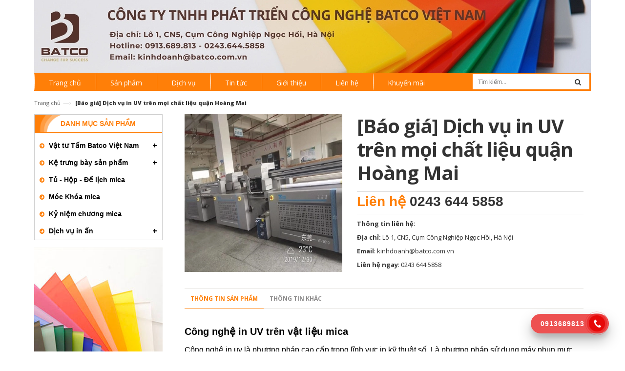

--- FILE ---
content_type: text/html; charset=utf-8
request_url: https://catmica.vn/dich-vu-in-uv-gia-re-tai-ha-noi
body_size: 14176
content:
<!doctype html>
<!--[if lt IE 7]><html class="no-js lt-ie9 lt-ie8 lt-ie7" lang="en"> <![endif]-->
<!--[if IE 7]><html class="no-js lt-ie9 lt-ie8" lang="en"> <![endif]-->
<!--[if IE 8]><html class="no-js lt-ie9" lang="en"> <![endif]-->
<!--[if IE 9 ]><html class="ie9 no-js"> <![endif]-->
<!--[if (gt IE 9)|!(IE)]><!--> <html lang="en"> <!--<![endif]-->
<head>
	<meta name="msvalidate.01" content="3CBB0745D7554BFF7078ACD92FDBFC2E" />
	<meta name="google-site-verification" content="rA_k8TWLi7zEbqJNakF_Z6L2yKb5JKJCtApNiDVIhgI" />
	<!-- Google tag (gtag.js) -->
<script async src="https://www.googletagmanager.com/gtag/js?id=AW-949078534"></script>
<script>
  window.dataLayer = window.dataLayer || [];
  function gtag(){dataLayer.push(arguments);}
  gtag('js', new Date());

  gtag('config', 'AW-949078534');
</script>
<!-- Event snippet for Hotline-catmica conversion page -->
<script>
  gtag('event', 'conversion', {'send_to': 'AW-949078534/B8czCOugloACEIaUx8QD'});
</script>
<!-- Event snippet for Lượt xem trang conversion page -->
<script>
  gtag('event', 'conversion', {
      'send_to': 'AW-949078534/J5r2CNj6x94BEIaUx8QD',
      'value': 0.0,
      'currency': 'VND'
  });
</script>
	<meta name="p:domain_verify" content="01fc500bbdd3a2517c02d112ac255bde"/>
<!-- Google Tag Manager -->
<script>(function(w,d,s,l,i){w[l]=w[l]||[];w[l].push({'gtm.start':
new Date().getTime(),event:'gtm.js'});var f=d.getElementsByTagName(s)[0],
j=d.createElement(s),dl=l!='dataLayer'?'&l='+l:'';j.async=true;j.src=
'https://www.googletagmanager.com/gtm.js?id='+i+dl;f.parentNode.insertBefore(j,f);
})(window,document,'script','dataLayer','GTM-WGTJ53TC');</script>
<!-- End Google Tag Manager -->
	

	<!-- Basic page needs ================================================== -->
	<meta charset="utf-8">

	<!-- Title and description ================================================== -->
	<title>
		[Báo giá] Dịch vụ in UV trên mọi chất liệu quận Hoàng Mai &ndash; Cung cấp và gia công tấm mica
	</title>

	
	<meta name="description" content="Catmica.vn - In UV tr&#234;n tấm mica, in UV tr&#234;n mica gi&#225; rẻ, dịch vụ in UV tr&#234;n mọi chất liệu,...Batco cung cấp dịch vụ in UV tr&#234;n mọi chất liệu gi&#225; ưu đ&#227;i">
	

	<!-- Product meta ================================================== -->
	

  <meta property="og:url" content="https://catmica.vn/dich-vu-in-uv-gia-re-tai-ha-noi">
  <meta property="og:site_name" content="Cung cấp và gia công tấm mica">


	<!-- Helpers ================================================== -->
	<link rel="canonical" href="https://catmica.vn/dich-vu-in-uv-gia-re-tai-ha-noi">
	<meta name="viewport" content="width=device-width,initial-scale=1">
	
	<script>
  (function(i,s,o,g,r,a,m){i['GoogleAnalyticsObject']=r;i[r]=i[r]||function(){
  (i[r].q=i[r].q||[]).push(arguments)},i[r].l=1*new Date();a=s.createElement(o),
  m=s.getElementsByTagName(o)[0];a.async=1;a.src=g;m.parentNode.insertBefore(a,m)
  })(window,document,'script','//www.google-analytics.com/analytics.js','ga');

  ga('create', 'UA-75410171-1', 'auto');
  ga('send', 'pageview');

</script>
	
	<!-- Favicon -->
	<link rel="shortcut icon" href="//bizweb.dktcdn.net/100/049/495/themes/63506/assets/favicon.png?1756180120006" type="image/x-icon" />
	<!-- Scripts -->
	<script src="//bizweb.dktcdn.net/100/049/495/themes/63506/assets/jquery.min.js?1756180120006" type="text/javascript"></script> 
<script src="//bizweb.dktcdn.net/100/049/495/themes/63506/assets/bootstrap.min.js?1756180120006" type="text/javascript"></script> 
<script src="//maps.google.com/maps/api/js?sensor=false" type="text/javascript"></script>
<script src="//bizweb.dktcdn.net/100/049/495/themes/63506/assets/jquery.gmap.min.js?1756180120006" type="text/javascript"></script>  
	<!-- Styles -->
	<link href="//bizweb.dktcdn.net/100/049/495/themes/63506/assets/bootstrap.min.css?1756180120006" rel="stylesheet" type="text/css" media="all" />
<link href="//bizweb.dktcdn.net/100/049/495/themes/63506/assets/blogmate.css?1756180120006" rel="stylesheet" type="text/css" media="all" />
<link href="//bizweb.dktcdn.net/100/049/495/themes/63506/assets/flexslider.css?1756180120006" rel="stylesheet" type="text/css" media="all" />
<link href="//bizweb.dktcdn.net/100/049/495/themes/63506/assets/style.css?1756180120006" rel="stylesheet" type="text/css" media="all" />
<link href="//bizweb.dktcdn.net/100/049/495/themes/63506/assets/owl.carousel.css?1756180120006" rel="stylesheet" type="text/css" media="all" />

	<link href="//bizweb.dktcdn.net/100/049/495/themes/63506/assets/animate.css?1756180120006" rel="stylesheet" type="text/css" media="all" />

<link href="//fonts.googleapis.com/css?family=Open+Sans:300italic,400italic,600italic,700italic,800italic,300,700,800,400,600" rel="stylesheet" type="text/css" media="all" />
<link rel="stylesheet" href="//maxcdn.bootstrapcdn.com/font-awesome/4.3.0/css/font-awesome.min.css">
<link href="//bizweb.dktcdn.net/100/049/495/themes/63506/assets/jgrowl.css?1756180120006" rel="stylesheet" type="text/css" media="all" />
	<!-- Header hook for plugins ================================================== -->
	<script>
	var Bizweb = Bizweb || {};
	Bizweb.store = 'catmica.mysapo.net';
	Bizweb.id = 49495;
	Bizweb.theme = {"id":63506,"name":"DefaultTheme","role":"main"};
	Bizweb.template = 'product';
	if(!Bizweb.fbEventId)  Bizweb.fbEventId = 'xxxxxxxx-xxxx-4xxx-yxxx-xxxxxxxxxxxx'.replace(/[xy]/g, function (c) {
	var r = Math.random() * 16 | 0, v = c == 'x' ? r : (r & 0x3 | 0x8);
				return v.toString(16);
			});		
</script>
<script>
	(function () {
		function asyncLoad() {
			var urls = ["//bwstatistics.sapoapps.vn/genscript/script.js?store=catmica.mysapo.net","https://popupwindow.sapoapps.vn/assets/popup.js?store=catmica.mysapo.net","https://blogstatistics.sapoapps.vn/scripts/ab_blogstatistics_scripttag.js?store=catmica.mysapo.net","//bwstatistics.sapoapps.vn/genscript/script.js?store=catmica.mysapo.net","https://google-shopping.sapoapps.vn/conversion-tracker/global-tag/4503.js?store=catmica.mysapo.net","https://google-shopping.sapoapps.vn/conversion-tracker/event-tag/4503.js?store=catmica.mysapo.net","https://google-shopping-v2.sapoapps.vn/api/conversion-tracker/global-tag/2659?store=catmica.mysapo.net","https://google-shopping-v2.sapoapps.vn/api/conversion-tracker/event-tag/2659?store=catmica.mysapo.net"];
			for (var i = 0; i < urls.length; i++) {
				var s = document.createElement('script');
				s.type = 'text/javascript';
				s.async = true;
				s.src = urls[i];
				var x = document.getElementsByTagName('script')[0];
				x.parentNode.insertBefore(s, x);
			}
		};
		window.attachEvent ? window.attachEvent('onload', asyncLoad) : window.addEventListener('load', asyncLoad, false);
	})();
</script>


<script>
	window.BizwebAnalytics = window.BizwebAnalytics || {};
	window.BizwebAnalytics.meta = window.BizwebAnalytics.meta || {};
	window.BizwebAnalytics.meta.currency = 'VND';
	window.BizwebAnalytics.tracking_url = '/s';

	var meta = {};
	
	meta.product = {"id": 19201623, "vendor": "", "name": "[Báo giá] Dịch vụ in UV trên mọi chất liệu quận Hoàng Mai",
	"type": "", "price": 0 };
	
	
	for (var attr in meta) {
	window.BizwebAnalytics.meta[attr] = meta[attr];
	}
</script>

	
		<script src="/dist/js/stats.min.js?v=96f2ff2"></script>
	



<!-- Google tag (gtag.js) -->
<script async src="https://www.googletagmanager.com/gtag/js?id=G-VLH4C91ZSE"></script>
<script>
  window.dataLayer = window.dataLayer || [];
  function gtag(){dataLayer.push(arguments);}
  gtag('js', new Date());

  gtag('config', 'G-VLH4C91ZSE');
</script>
<script>

	window.enabled_enhanced_ecommerce = false;

</script>

<script>

	try {
		gtag('event', 'view_item', {
			items: [
				{
					id: 19201623,
					name: "[Báo giá] Dịch vụ in UV trên mọi chất liệu quận Hoàng Mai",
					brand: null,
					category: null,
					variant: "Default Title",
					price: '0'
				}
			]
		});
	} catch(e) { console.error('ga script error', e);}

</script>






<script>
	var eventsListenerScript = document.createElement('script');
	eventsListenerScript.async = true;
	
	eventsListenerScript.src = "/dist/js/store_events_listener.min.js?v=1b795e9";
	
	document.getElementsByTagName('head')[0].appendChild(eventsListenerScript);
</script>






	<!--[if lt IE 9]>
<script src="http://html5shim.googlecode.com/svn/trunk/html5.js"></script>
<script src="http://css3-mediaqueries-js.googlecode.com/svn/trunk/css3-mediaqueries.js"></script>
<![endif]-->
	<!--[if IE 7]>
<link href="//bizweb.dktcdn.net/100/049/495/themes/63506/assets/font-awesome-ie7.css?1756180120006" rel="stylesheet" type="text/css" media="all" />
<![endif]-->
	<!--[if lt IE 9]>
<script src="//html5shiv.googlecode.com/svn/trunk/html5.js" type="text/javascript"></script>
<![endif]-->


	

<link href="//bizweb.dktcdn.net/100/049/495/themes/63506/assets/bw-statistics-style.css?1756180120006" rel="stylesheet" type="text/css" media="all" />
</head>
<body id="bao-gia-dich-vu-in-uv-tren-moi-chat-lieu-quan-hoang-mai" class="  cms-index-index cms-home-page" lang="vi" >
	<!-- Google Tag Manager (noscript) -->
<noscript><iframe src="https://www.googletagmanager.com/ns.html?id=GTM-P53HLHL"
height="0" width="0" style="display:none;visibility:hidden"></iframe></noscript>
<!-- End Google Tag Manager (noscript) -->
	<!-- Google Code dành cho Thẻ tiếp thị lại -->
<!--------------------------------------------------
Không thể liên kết thẻ tiếp thị lại với thông tin nhận dạng cá nhân hay đặt thẻ tiếp thị lại trên các trang có liên quan đến danh mục nhạy cảm. Xem thêm thông tin và hướng dẫn về cách thiết lập thẻ trên: http://google.com/ads/remarketingsetup
--------------------------------------------------->
<script type="text/javascript" src="https://web.cmbliss.com/webtools/hotline/js/hotline.js"></script><script type="text/javascript">$("body").hotline({phone:"0913689813",p_right:true,p_bottom:true,bottom:0,p_left:false,left:0,bg_color:"#e60808",abg_color:"rgba(230, 8, 8, 0.7)",show_bar:true,position:"fixed",});</script>
	<script type="text/javascript">
var google_tag_params = {
dynx_itemid: 'REPLACE_WITH_VALUE',
dynx_itemid2: 'REPLACE_WITH_VALUE',
dynx_pagetype: 'REPLACE_WITH_VALUE',
dynx_totalvalue: 'REPLACE_WITH_VALUE',
};
</script>
<script type="text/javascript">
/* <![CDATA[ */
var google_conversion_id = 949078534;
var google_custom_params = window.google_tag_params;
var google_remarketing_only = true;
/* ]]> */
</script>
<script type="text/javascript" src="//www.googleadservices.com/pagead/conversion.js">
</script>
<noscript>
<div style="display:inline;">
<img height="1" width="1" style="border-style:none;" alt="" src="//googleads.g.doubleclick.net/pagead/viewthroughconversion/949078534/?value=0&amp;guid=ON&amp;script=0"/>
</div>
</noscript>
	
	<div class="bg_top clearfix">
		<header>
	<!-- Google Tag Manager -->
<script>(function(w,d,s,l,i){w[l]=w[l]||[];w[l].push({'gtm.start':
new Date().getTime(),event:'gtm.js'});var f=d.getElementsByTagName(s)[0],
j=d.createElement(s),dl=l!='dataLayer'?'&l='+l:'';j.async=true;j.src=
'https://www.googletagmanager.com/gtm.js?id='+i+dl;f.parentNode.insertBefore(j,f);
})(window,document,'script','dataLayer','GTM-P53HLHL');</script>
<!-- End Google Tag Manager -->
	<div class="header-container">
		<script type="application/ld+json">{
	"@context": "http://schema.org",
  	"@type": "localbusiness",
	"@id":"https://catmica.vn/",
	"url": "https://catmica.vn/",
    "image":"https://bizweb.dktcdn.net/100/049/495/themes/63506/assets/banner-mobile.png?1594947717955",
    "priceRange":"1000$-30000$",
	"hasMap": "https://,www.google.com,/maps/place//data=!4m2!3m1!1s0x3135af44b1a8cffb:0x89e4ec6cf62a98be?source=g.page.share",	
	"email": "mailto:kinhdoanh@batco.com.vn",
    "founder": "Nguyen Van Binh",
  	"address": {
    	"@type": "PostalAddress",
    	"addressLocality": "Hoàng Mai",
        "addressCountry": "VIỆT NAM",
    	"addressRegion": "Hà Nội",
    	"postalCode":"100000",
    	"streetAddress": "Số 17 Ngõ 562 Lĩnh Nam, Lĩnh Nam, Hoàng Mai, Hà Nội 100000, Việt Nam"
  	},
  	"description": "cung cấp các dịch vụ gia công và sản phẩm về Mica",
	"name": "Batco Việt Nam",
  	"telephone": "+84913689813",
  	"openingHoursSpecification": [
  {
    "@type": "OpeningHoursSpecification",
    "dayOfWeek": [
      "Monday",
      "Tuesday",
      "Wednesday",
      "Thursday",
      "Friday",
	"Saturday"
    ],
    "opens": "08:00",
    "closes": "17:00"
  }
  ],
  	"geo": {
    	"@type": "GeoCoordinates",
   	"latitude": "20.9793707",
    	"longitude": "105.8830244"
 		}, 			
 
  	"sameAs" : [ "https://www.facebook.com/micaKinhDoanhbatco/",
    	"https://,www.youtube.com,/channel/UCwhF0rdVjcZeJVJNlFboCIA/featured"]
	}</script>
	<script type="application/ld+json">{
  "@context": "http://schema.org",
  "@type": "Person",
  "name": "Nguyen Van Binh",
  "jobTitle": "Ceo",
   "worksFor" : "Batco Việt Nam",
  "url": "https://catmica.vn/",
"sameAs":"https://www.facebook.com/VanBinhcdt3",
"AlumniOf" : [ "Trường Trung học phổ thông Quế Võ 1",
				"Hust university" ],
"address": {
  "@type": "PostalAddress",
    "addressLocality": "Ha Noi",
    "addressRegion": "vietnam"
	 }}</script>
		<div class="container">
			<div class="row">
				<div class="col-lg-12 col-md-12 col-xs-12 hidden-xs hidden-sm"> 
					<!-- Header Logo -->
					<div class="logo">
						<a title="Cung cấp và gia công tấm mica" href="/">
							
							<img alt="Cung cấp và gia công tấm mica" src="//bizweb.dktcdn.net/100/049/495/themes/63506/assets/banner.png?1756180120006" style="max-width: 100%">
							
						</a> 
					</div>
					<!-- End Header Logo --> 
				</div>
				<div class="col-lg-12 col-md-12 col-xs-12 visible-xs visible-sm"> 
					<!-- Header Logo -->
					<div class="logo">
						<a title="Cung cấp và gia công tấm mica" href="/">
							
							<img alt="Cung cấp và gia công tấm mica" src="//bizweb.dktcdn.net/100/049/495/themes/63506/assets/banner-mobile.png?1756180120006" style="max-width: 100%">
							
						</a> 
					</div>
					<!-- End Header Logo --> 
				</div>
			</div>
		</div>
	</div>
</header>
<div class="container">
	<nav class="clearfix">
		<div class="nav-inner">
			<!-- mobile-menu -->
			<div class="hidden-desktop" id="mobile-menu">
				<ul class="navmenu">
					<li>
						<div class="menutop">
							<div class="toggle"> <span class="icon-bar"></span> <span class="icon-bar"></span> <span class="icon-bar"></span></div>
							<h2>Menu</h2>
						</div>
						<ul style="display:none;" class="submenu">
							<li>
								<ul class="topnav">
									
									
									<li class="level0 level-top parent"> <a class="level-top" href="/"> <span>Trang chủ</span> </a> </li>
									
									
									
									<li class="level0 level-top parent"><a class="level-top" href="/san-pham"> <span>Sản phẩm</span> </a>
										<ul class="level0">
											
											
											<li class="level1"> <a href="/vat-tu-tam-batco-viet-nam"> <span>Vật tư Tấm Batco Việt Nam</span> </a>
												<ul class="level1">
													
													<li class="level2"><a href="https://catmica.vn/tam-nhua-pc-han-quoc"><span>Tấm nhựa PC Hàn Quốc</span></a></li>
													
													<li class="level2"><a href="https://catmica.vn/tam-pc-chong-tinh-dien-han-quoc"><span>Tấm PC Chống tĩnh điện Hàn Quốc</span></a></li>
													
													<li class="level2"><a href="https://catmica.vn/tam-nhua-mica-ps-trung-quoc"><span>Tấm nhựa Mica PS Trung Quốc</span></a></li>
													
													<li class="level2"><a href="https://catmica.vn/mica-chong-tinh-dien"><span>Mica chống tĩnh điện Hàn Quốc</span></a></li>
													
													<li class="level2"><a href="https://catmica.vn/mica-dai-loan"><span>Mica Đài Loan</span></a></li>
													
													<li class="level2"><a href="https://catmica.vn/mica-mma-trung-quoc"><span>Mica MMA Trung Quốc</span></a></li>
													
													<li class="level2"><a href="https://catmica.vn/tam-polycarbonate-trong-suot-chuan-chong-chay-ul94-v0"><span>Tấm PC Chống cháy UL94-V0 Hàn Quốc</span></a></li>
													
													<li class="level2"><a href="https://catmica.vn/tam-pc-tan-sang-han-quoc"><span>Tấm PC tán sáng Hàn Quốc</span></a></li>
													
													<li class="level2"><a href="https://catmica.vn/tam-mica-ps-tan-sang-han-quoc"><span>Tấm mica PS tán sáng Hàn Quốc</span></a></li>
													
												</ul>
											</li>
											
												
											
											<li class="level1"> <a href="/ke-trung-bay-san-pham"> <span>Kệ trưng bày sản phẩm</span> </a>
												<ul class="level1">
													
													<li class="level2"><a href="/ke-kinh-mat-mica"><span>Kệ trưng bày kính mắt</span></a></li>
													
													<li class="level2"><a href="/ke-mica-dien-thoai"><span>Kệ trưng bày điện thoại</span></a></li>
													
													<li class="level2"><a href="/ke-de-my-pham"><span>Kệ trưng bày mỹ phẩm</span></a></li>
													
													<li class="level2"><a href="/ke-mica-xoay"><span>Kệ mica xoay</span></a></li>
													
													<li class="level2"><a href="/ke-mica-trung-bay-trang-suc"><span>kệ trưng bày trang sức</span></a></li>
													
													<li class="level2"><a href="/ke-mica-dung-to-roi"><span>Kệ đựng tờ rơi</span></a></li>
													
													<li class="level2"><a href="/ke-mica-card-visit"><span>Kệ mica đựng card visit</span></a></li>
													
													<li class="level2"><a href="/ke-menu-mica"><span>Kệ menu mica</span></a></li>
													
												</ul>
											</li>
											
												
											
											<li class="level1"> <a href="/cac-san-pham-mica"> <span>Tủ - Hộp - Đế lịch  mica</span> </a>
												
												
											
											<li class="level1"> <a href="/moc-khoa-mica"> <span>Móc Khóa mica</span> </a>
												
												
											
											<li class="level1"> <a href="/ky-niem-chuong-mica-1"> <span>Kỷ niệm chương mica</span> </a>
												
												
											
											<li class="level1"> <a href="https://catmica.vn/dich-vu-in-uv-gia-re-tren-mica"> <span>Dịch vụ in ấn</span> </a>
												<ul class="level1">
													
													<li class="level2"><a href="/dich-vu-in-uv"><span>Dịch vụ in UV</span></a></li>
													
													<li class="level2"><a href="/dich-vu-in-decal"><span>Dịch vụ in Decal</span></a></li>
													
												</ul>
											</li>
											
												
										</ul>
									</li>
									
									
									
									<li class="level0 level-top parent"> <a class="level-top" href="/dich-vu"> <span>Dịch vụ</span> </a> </li>
									
									
									
									<li class="level0 level-top parent"><a class="level-top" href="/tin-tuc"> <span>Tin tức</span> </a>
										<ul class="level0">
											
											
											<li class="level1"> <a href="/tuyen-dung"> <span>Tuyển dụng</span> </a>
												
												
											
											<li class="level1"> <a href="/tin-tuc"> <span>Tin Nội bộ</span> </a>
												
												
											
											<li class="level1"> <a href="/tin-chuyen-nganh"> <span>Tin Chuyên ngành</span> </a>
												
												
										</ul>
									</li>
									
									
									
									<li class="level0 level-top parent"> <a class="level-top" href="/gioi-thieu"> <span>Giới thiệu</span> </a> </li>
									
									
									
									<li class="level0 level-top parent"> <a class="level-top" href="/lien-he"> <span>Liên hệ</span> </a> </li>
									
									
									
									<li class="level0 level-top parent"> <a class="level-top" href="/khuyen-mai"> <span>Khuyến mãi</span> </a> </li>
									
									
								</ul>
							</li>
						</ul>
					</li>
				</ul>
			</div>
			<!--End mobile-menu -->
			<ul id="nav" class="hidden-xs">
				
				
				
				
				
				
				<li class="level0 parent "><a href="/"><span>Trang chủ</span></a></li>
				
				
				
				
				
				
							
				<li class="level0 parent drop-menu "><a href="/san-pham"><span>Sản phẩm</span></a>			  
					<ul class="level1">
						
						
						<li class="level1 parent"><a href="/vat-tu-tam-batco-viet-nam"><span>Vật tư Tấm Batco Việt Nam</span></a>
							<ul class="level2 right-sub">
								
								<li class="level2"><a href="https://catmica.vn/tam-nhua-pc-han-quoc"><span>Tấm nhựa PC Hàn Quốc</span></a></li>
								
								<li class="level2"><a href="https://catmica.vn/tam-pc-chong-tinh-dien-han-quoc"><span>Tấm PC Chống tĩnh điện Hàn Quốc</span></a></li>
								
								<li class="level2"><a href="https://catmica.vn/tam-nhua-mica-ps-trung-quoc"><span>Tấm nhựa Mica PS Trung Quốc</span></a></li>
								
								<li class="level2"><a href="https://catmica.vn/mica-chong-tinh-dien"><span>Mica chống tĩnh điện Hàn Quốc</span></a></li>
								
								<li class="level2"><a href="https://catmica.vn/mica-dai-loan"><span>Mica Đài Loan</span></a></li>
								
								<li class="level2"><a href="https://catmica.vn/mica-mma-trung-quoc"><span>Mica MMA Trung Quốc</span></a></li>
								
								<li class="level2"><a href="https://catmica.vn/tam-polycarbonate-trong-suot-chuan-chong-chay-ul94-v0"><span>Tấm PC Chống cháy UL94-V0 Hàn Quốc</span></a></li>
								
								<li class="level2"><a href="https://catmica.vn/tam-pc-tan-sang-han-quoc"><span>Tấm PC tán sáng Hàn Quốc</span></a></li>
								
								<li class="level2"><a href="https://catmica.vn/tam-mica-ps-tan-sang-han-quoc"><span>Tấm mica PS tán sáng Hàn Quốc</span></a></li>
								
							</ul> 
						</li>
						
						
						
						<li class="level1 parent"><a href="/ke-trung-bay-san-pham"><span>Kệ trưng bày sản phẩm</span></a>
							<ul class="level2 right-sub">
								
								<li class="level2"><a href="/ke-kinh-mat-mica"><span>Kệ trưng bày kính mắt</span></a></li>
								
								<li class="level2"><a href="/ke-mica-dien-thoai"><span>Kệ trưng bày điện thoại</span></a></li>
								
								<li class="level2"><a href="/ke-de-my-pham"><span>Kệ trưng bày mỹ phẩm</span></a></li>
								
								<li class="level2"><a href="/ke-mica-xoay"><span>Kệ mica xoay</span></a></li>
								
								<li class="level2"><a href="/ke-mica-trung-bay-trang-suc"><span>kệ trưng bày trang sức</span></a></li>
								
								<li class="level2"><a href="/ke-mica-dung-to-roi"><span>Kệ đựng tờ rơi</span></a></li>
								
								<li class="level2"><a href="/ke-mica-card-visit"><span>Kệ mica đựng card visit</span></a></li>
								
								<li class="level2"><a href="/ke-menu-mica"><span>Kệ menu mica</span></a></li>
								
							</ul> 
						</li>
						
						
						
						<li class="level1"><a href="/cac-san-pham-mica"><span>Tủ - Hộp - Đế lịch  mica</span></a></li>
						
						
						
						<li class="level1"><a href="/moc-khoa-mica"><span>Móc Khóa mica</span></a></li>
						
						
						
						<li class="level1"><a href="/ky-niem-chuong-mica-1"><span>Kỷ niệm chương mica</span></a></li>
						
						
						
						<li class="level1 parent"><a href="https://catmica.vn/dich-vu-in-uv-gia-re-tren-mica"><span>Dịch vụ in ấn</span></a>
							<ul class="level2 right-sub">
								
								<li class="level2"><a href="/dich-vu-in-uv"><span>Dịch vụ in UV</span></a></li>
								
								<li class="level2"><a href="/dich-vu-in-decal"><span>Dịch vụ in Decal</span></a></li>
								
							</ul> 
						</li>
						
						
					</ul>
				</li>
				
				
				
				
				
				
				
				<li class="level0 parent "><a href="/dich-vu"><span>Dịch vụ</span></a></li>
				
				
				
				
				
				
							
				<li class="level0 parent drop-menu "><a href="/tin-tuc"><span>Tin tức</span></a>			  
					<ul class="level1">
						
						
						<li class="level1"><a href="/tuyen-dung"><span>Tuyển dụng</span></a></li>
						
						
						
						<li class="level1"><a href="/tin-tuc"><span>Tin Nội bộ</span></a></li>
						
						
						
						<li class="level1"><a href="/tin-chuyen-nganh"><span>Tin Chuyên ngành</span></a></li>
						
						
					</ul>
				</li>
				
				
				
				
				
				
				
				<li class="level0 parent "><a href="/gioi-thieu"><span>Giới thiệu</span></a></li>
				
				
				
				
				
				
				
				<li class="level0 parent "><a href="/lien-he"><span>Liên hệ</span></a></li>
				
				
				
				
				
				
				
				<li class="level0 parent "><a href="/khuyen-mai"><span>Khuyến mãi</span></a></li>
				
				
			</ul>
			<div class="search-box pull-right">
				<form action="/search" method="get" id="search_mini_form">
					<input type="text" placeholder="Tìm kiếm..." value="" maxlength="70" name="query" id="search">
					<button class="btn btn-default  search-btn-bg"> <span class="fa fa-search"></span>&nbsp;</button>
				</form>
			</div>
		</div>
	</nav>
</div>  
		<div class="container main-content">
			<div class="row">
				
				<div class="breadcrumbs col-xs-12">
	<div class="inner">
		<ul>
			<li class="home"> <a title="Quay lại trang chủ" href="/">Trang chủ</a><span>&mdash;&rsaquo;</span></li>
			
			<li><strong>[Báo giá] Dịch vụ in UV trên mọi chất liệu quận Hoàng Mai</strong><li>
			
		</ul>
	</div>
</div>
				
				<div class="col-main col-sm-9 col-sm-push-3 collection">
					<div class="product-view">
	<div class="product-essential">
		<div class="product-img-box col-sm-4 col-xs-12 col-lg-5 wow bounceInLeft animated">
			<div class="product-image">
				
				
				<div class="large-image"> 
					<a href="//bizweb.dktcdn.net/100/049/495/products/z1974018930135-f8b797ae57ff3aa1a45f68d4395e5761-6603143c-17ee-4689-8525-553c7ece5e00.jpg?v=1600671456587" class="cloud-zoom" id="zoom1" rel="useWrapper: false, adjustY:0, adjustX:20"> <img src="//bizweb.dktcdn.net/thumb/grande/100/049/495/products/z1974018930135-f8b797ae57ff3aa1a45f68d4395e5761-6603143c-17ee-4689-8525-553c7ece5e00.jpg?v=1600671456587"> </a> 
				</div>
				
				                
			</div>
			<div class="clear"></div>
		</div>
		<div class="product-shop col-sm-8 col-xs-12 col-lg-7 wow bounceInRight animated">
			
			<link itemprop="availability" href="http://schema.org/InStock">
			
			<div class="product-name">
				<h1>[Báo giá] Dịch vụ in UV trên mọi chất liệu quận Hoàng Mai</h1>
			</div>
			<div class="price-block">
				<div class="price-box">
					<p class="special-price"> <span class="price-label">Giá </span> <span class="price">Liên hệ <a href="tel:0243 644 5858">0243 644 5858</a></span> </p>
				</div>
			</div>
			<div class="short-description">
				<p><strong>Thông tin liên hệ:</strong></p>
<p><b>Địa chỉ: </b>Lô 1, CN5, Cụm Công Nghiệp Ngọc Hồi, Hà Nội</p>
<p><strong>Email</strong>: kinhdoanh@batco.com.vn</p>
<p><strong>Liên hệ ngay</strong>: 0243 644 5858</p>
			</div>
		</div>
	</div>
</div>
<div class="product-collateral wow bounceInUp animated">
	<div class="col-sm-12">
		<ul id="product-detail-tab" class="nav nav-tabs product-tabs">
			<li class="active"> <a href="#product_tabs_description" data-toggle="tab">Thông tin sản phẩm </a> </li>        
			<li> <a href="#product_tabs_custom" data-toggle="tab">Thông tin khác</a> </li>              
		</ul>
		<div id="productTabContent" class="tab-content">
			<div class="tab-pane fade in active" id="product_tabs_description">
				<div class="std">
					<h2><span style="font-size:20px;"><span style="color:#000000;"><strong>Công nghệ in UV trên vật liệu mica</strong></span></span></h2>
<p><span style="color:#000000;"><span style="font-size:16px;">Công nghệ in uv là phương pháp cao cấp trong lĩnh vực in kỹ thuật số. Là phương pháp sử dụng máy phun mực UV trực tiếp lên bề mặt vật liệu, mực in sẽ được làm khô ngay bằng đèn chiếu tia UV. </span></span></p>
<p><span style="color:#000000;"><span style="font-size:16px;">Với phương pháp sử dụng in uv lên vật liệu thì ưu điểm là sản phẩm có tuổi thọ sử dụng gắn liền với vật liệu, độ tinh xảo và thẩm mỹ cao. Và mica tấm cũng không nằm ngoài xu hướng chung đó, hiện nay cũng có rất nhiều công ty áp dụng <strong>công nghệ in uv trên bề mặt mica.</strong></span></span></p>
<p style="text-align: center;"><strong><img data-thumb="original" original-height="500" original-width="500" src="//bizweb.dktcdn.net/100/049/495/files/mau-may-in-hinh-1.jpg?v=1597380999425" style="border-width: 1px; border-style: solid;" /></strong></p>
<h2><span style="font-size:20px;"><span style="color:#000000;"><strong>Vậy công nghệ in UV có đặc điểm gì khi áp dụng lên chất liệu mica?</strong></span></span></h2>
<p><span style="font-size:16px;"><span style="color:#000000;"><strong>In uv mica </strong>là phương pháp sử dụng công nghệ in lên bề mặt vật liệu tấm Mica. <strong>Vật liệu tấm Mica</strong> trên thị trường có rất nhiều thương hiệu như <strong>Hàn Quốc</strong>, <strong>Đài Loan</strong>,<strong> Việt Nam</strong>,…cùng với đó là rất nhiều màu sắc và kích thước chiều dày cho bạn lựa chọn.</span></span></p>
<p style="text-align: center;"><img data-thumb="original" original-height="500" original-width="500" src="//bizweb.dktcdn.net/100/049/495/files/mau-may-in-hinh-2-d5899d2a-c24a-4225-bf14-b0f7f77dc999.jpg?v=1597381218574" style="border-width: 1px; border-style: solid;" /></p>
<h2><span style="font-size:20px;"><span style="color:#000000;"><strong>Ưu điểm của in UV&nbsp;trên mica</strong></span></span></h2>
<ul>
<li><span style="color:#000000;"><span style="font-size:16px;">Vì mực in được&nbsp;in trực tiếp lên bề mặt vật liệu nên sản phẩm có chất lượng và tuổi thọ hơn rất nhiều so với phương pháp dán decal có nguy cơ phồng rộp khi để ngoài trời.</span></span></li>
<li><span style="color:#000000;"><span style="font-size:16px;">Mực khô ngay khi tiếp xúc nên không có hiện tượng loang mực so với phương pháp in truyền thống.</span></span></li>
<li><span style="color:#000000;"><span style="font-size:16px;">Thời gian in nhanh gọn, thông thường chỉ 1,5h/1 sản phẩm. Sản phẩm càng yêu cầu tính thẩm mỹ cao thì mất nhiều thời gian hơn, nhưng tựu chung lại khách hàng có thể lấy ngay trong ngày.</span></span></li>
<li><span style="color:#000000;"><span style="font-size:16px;"><strong>In uv </strong>có thể sử dụng được trên mọi chất liệu, kích thước bản in lớn.</span></span></li>
<li><span style="color:#000000;"><span style="font-size:16px;">Giản lược bớt công đoạn xử lý bề mặt, tiết kiệm được rất nhiều chi phí.&nbsp;</span></span></li>
<li><span style="color:#000000;"><span style="font-size:16px;">Sản phẩm khó bị phai màu, mờ, chảy mực vì mực in đã được hóa dầu. <strong>Mực in UV</strong> cũng thải ít chất độc hại nên phương pháp in uv đánh giá thân thiện với môi trường.</span></span></li>
<li><span style="color:#000000;"><span style="font-size:16px;">Kiểm soát được lượng mực do máy in in màu mực chính xác, hạn chế được sự hao phí mực.</span></span></li></ul>
<h2><span style="color:#000000;"><span style="font-size:20px;"><strong>Nhược điểm của phương pháp in UV&nbsp;lên vật liệu mica</strong></span></span></h2>
<ul>
<li><span style="color:#000000;"><span style="font-size:16px;">Mực in sẽ không thể khô nếu không được chiếu<strong> tia UV</strong>.</span></span></li>
<li><span style="color:#000000;"><span style="font-size:16px;">Vì tính bám chặt bề mặt nên nếu không cẩn thận trong quá trình in lỡ bị dây mực sẽ rất khó để vệ sinh, cách duy nhất là in lại từ đầu.</span></span></li>
<li><span style="color:#000000;"><span style="font-size:16px;"><strong>Mực in UV&nbsp;</strong>có giá thành đắt hơn so với các phương pháp in truyền thống, yêu cầu bảo quản và hạn sử dụng cũng có yêu cầu cao hơn so với mực in truyền thống.</span></span></li>
<li><span style="color:#000000;"><span style="font-size:16px;"><strong>Mực in UV </strong>cũng gây dị ứng khi tiếp xúc trực tiếp với da, nên sử dụng các biện pháp bảo hộ.</span></span></li></ul>
<h2><span style="font-size:20px;"><span style="color:#000000;"><strong>Vai trò của công nghệ in UV trên vật liệu Mica</strong></span></span></h2>
<p style="text-align: center;"><strong><img data-thumb="original" original-height="500" original-width="500" src="//bizweb.dktcdn.net/100/049/495/files/hinh-4.jpg?v=1597381439444" /></strong></p>
<p><span style="font-size:16px;"><span style="color:#000000;">Phương pháp sử dụng <strong>công nghệ in UV</strong> trên bề mặt Mica hiện nay đang là xu thế được ứng dụng phổ biến, khẳng định vai trò quan trọng trong ngành quảng cáo.<strong> In UV</strong> có thể ứng dụng để sản xuất móc khóa mica, bảng hiệu mica, in ảnh mica, in uv kỷ niệm chương, <strong>in UV</strong> làm nổi bật chữ trên bảng hiệu công ty,….</span></span></p>
<h2><span style="font-size:20px;"><span style="color:#000000;"><strong>Một số hình ảnh sản phẩm từ vật liệu Mica ứng dụng công nghệ in UV</strong></span></span></h2>
<p style="text-align: center;"><img data-thumb="original" original-height="500" original-width="500" src="//bizweb.dktcdn.net/100/049/495/files/anh-duc-phat.jpg?v=1597385926881" /></p>
<p style="text-align: center;"><span style="color:#000000;"><span style="font-size:16px;"><i>Ảnh Đức Phật Thích Ca</i></span></span></p>
<p style="text-align: center;"><img data-thumb="original" original-height="500" original-width="500" src="//bizweb.dktcdn.net/100/049/495/files/ky-niem-chuong-ad0ee759-d3e2-43ef-ae7c-ac3dccdc47a6.jpg?v=1597386050842" /></p>
<p style="text-align: center;"><span style="color:#000000;"><span style="font-size:16px;"><em>Kỷ niệm chương</em></span></span></p>
<p style="text-align: center;"><em><img data-thumb="original" original-height="500" original-width="500" src="//bizweb.dktcdn.net/100/049/495/files/tranh-treo-tuong.jpg?v=1597386799161" /></em></p>
<p style="text-align: center;"><span style="color:#000000;"><span style="font-size:16px;"><em>Tranh treo tường</em></span></span></p>
<p style="text-align: center;"><em><img data-thumb="original" original-height="500" original-width="500" src="//bizweb.dktcdn.net/100/049/495/files/bien-cong-ty.jpg?v=1597386893371" /></em></p>
<p style="text-align: center;"><span style="color:#000000;"><span style="font-size:16px;"><em>Biển công ty</em></span></span></p>
<h2><span style="font-size:20px;"><span style="color:#000000;"><strong>Báo giá dịch vụ in UV trên bề mặt chất liệu cứng ở đâu?</strong></span></span></h2>
<p><span style="font-size:16px;"><span style="color:#000000;">Trên thị thường có rất nhiều đơn vị in UV, nhưng giá cả thì không phải đơn vị nào cũng giống nhau. Tùy thuộc vào chất liệu và công nghệ sử dụng mà giá cả mỗi sản phẩm sẽ khác nhau. Khách hàng có nhu cầu <strong>in ấn UV</strong>&nbsp;liên hệ ngay với chúng tôi để các chuyên gia của BATCO tư vấn chính xác và gửi tới các bạn&nbsp;<strong>báo giá in uv </strong>ưu đãi nhất.&nbsp;</span></span></p>
<p dir="ltr"><span style="font-size:16px;"><span style="color:#000000;"><b id="docs-internal-guid-1e573d4a-7fff-3f27-dc26-b56991413384">Công ty TNHH Phát triển công nghệ Batco Việt Nam</b></span></span></p>
<p dir="ltr"><span style="font-size:16px;"><span style="color:#000000;"><b id="docs-internal-guid-1e573d4a-7fff-3f27-dc26-b56991413384">Địa chỉ:</b> Số 15 Đường Khuyến Lương, P. Trần Phú, Q. Hoàng Mai, TP. Hà Nội</span></span></p>
<p dir="ltr"><span style="font-size:16px;"><span style="color:#000000;"><b id="docs-internal-guid-1e573d4a-7fff-3f27-dc26-b56991413384">Điện thoại: </b></span><strong><span style="color:#e67e22;">0901 798 001&nbsp;- Mr.Tâm</span></strong></span></p>
<p dir="ltr"><span style="font-size:16px;"><span style="color:#000000;"><b id="docs-internal-guid-1e573d4a-7fff-3f27-dc26-b56991413384">Email: </b>kinhdoanh01@batco.com.vn</span></span></p>
<p dir="ltr"><span style="font-size:16px;"><span style="color:#000000;"><b id="docs-internal-guid-1e573d4a-7fff-3f27-dc26-b56991413384">Zalo: </b>0901 798 001</span></span></p>
<p dir="ltr"><span style="font-size:16px;"><b id="docs-internal-guid-1e573d4a-7fff-3f27-dc26-b56991413384"><span style="color:#000000;">Website: </span></b><a href="http://batco.com.vn/">batco.com.vn</a> – <a href="http://micahanoi.vn/">micahanoi.vn</a> – <a href="http://catmica.vn/">catmica.vn</a> – tongkhobatco.com</span></p>
				</div>
			</div>
			
			<div class="tab-pane fade" id="product_tabs_custom">
				<div class="product-tabs-content-inner clearfix">
					<p></p>
				</div>
			</div>
			 
		</div>
	</div>
</div>


<section class="upsell-pro col-xs-12">
	<div class="slider-items-products">
		<div class="new_title center">
			<h2>Sản phẩm liên quan</h2>
		</div>
		<div id="upsell-products-slider" class="product-flexslider hidden-buttons">
			<div class="slider-items slider-width-col4"> 
				
				
				
				
				
				
				
				
				
				
				
				
				
				
				

				
				
				
				
				
				   <div class="item">
				







<div class="col-item">
	
	<div class="item-inner">
		<div class="product-wrapper">
			<div class="thumb-wrapper"><a href="/dich-vu-in-uv-tren-moi-chat-lieu" class="thumb flip"><span class="face"><img src="//bizweb.dktcdn.net/thumb/large/100/049/495/products/in-uv-tren-mica-phang.jpg?v=1693445162287" alt="DỊCH VỤ IN UV TRÊN MỌI CHẤT LIỆU" width="268"></span>
				
				
				
				<span class="face back"><img src="//bizweb.dktcdn.net/thumb/large/100/049/495/products/in-uv-tren-mica-phang.jpg?v=1693445162287" alt="DỊCH VỤ IN UV TRÊN MỌI CHẤT LIỆU" width="268"></span>
				
				</a>
			</div>
		</div>
		<div class="item-info">
			<div class="info-inner">
				<div class="item-title"> <a href="/dich-vu-in-uv-tren-moi-chat-lieu" title="DỊCH VỤ IN UV TRÊN MỌI CHẤT LIỆU">DỊCH VỤ IN UV TRÊN MỌI CHẤT LIỆU </a> </div>
				<div class="item-content">

					<div class="item-price">        
						<div class="price-box"> 
							<span class="regular-price"> <span class="price">Liên hệ <a href="tel:0243 644 5858">0243 644 5858</a></span> </span>
						</div>
					</div>
				</div>
			</div>
		</div>
	</div>

</div>
				</div>
				
				
				
				
				
				
				

			</div>
		</div>
	</div>
</section>


<script src="//bizweb.dktcdn.net/assets/themes_support/option-selectors.js" type="text/javascript"></script>

<script>  
	var selectCallback = function(variant, selector) {

		var addToCart = jQuery('.btn-cart'),
			productPrice = jQuery('.special-price .price'),
			comparePrice = jQuery('.old-price .price');

		if (variant) {
			if (variant.available) {
				// We have a valid product variant, so enable the submit button
				addToCart.text(' THÊM VÀO GIỎ HÀNG').removeClass('disabled').removeAttr('disabled');
				$('.product-shop .in-stock').text('Còn hàng').removeClass('out-stock');
			} else {
				// Variant is sold out, disable the submit button
				addToCart.text(' HẾT HÀNG').addClass('disabled').attr('disabled', 'disabled');
				$('.product-shop .in-stock').text('Hết hàng').addClass('out-stock');
			}

			// Regardless of stock, update the product price
			productPrice.html(Bizweb.formatMoney(variant.price, "{{amount_no_decimals_with_comma_separator}}₫"));

			// Also update and show the product's compare price if necessary
			if ( variant.compare_at_price > variant.price ) {

				comparePrice.html(Bizweb.formatMoney(variant.compare_at_price, "{{amount_no_decimals_with_comma_separator}}₫")).show();
			} else {
				comparePrice.hide();     
			}       


		} else {
			// The variant doesn't exist. Just a safeguard for errors, but disable the submit button anyway
			addToCart.text('Hết hàng').attr('disabled', 'disabled');
		}
		/*begin variant image*/
		if (variant && variant.image) {  
			var originalImage = jQuery(".large-image img"); 
			var newImage = variant.image;
			var element = originalImage[0];
			Bizweb.Image.switchImage(newImage, element, function (newImageSizedSrc, newImage, element) {
				jQuery(element).parents('a').attr('href', newImageSizedSrc);
				jQuery(element).attr('src', newImageSizedSrc);
			});
		}
		/*end of variant image*/
	};
	jQuery(function($) {
		

		 // Add label if only one product option and it isn't 'Title'. Could be 'Size'.
		 

		  // Hide selectors if we only have 1 variant and its title contains 'Default'.
		  
		  $('.selector-wrapper').hide();
		    
		   $('.selector-wrapper').css({
			   'text-align':'left',
			   'margin-bottom':'15px'
		   });
		   });
</script>
				</div>
				<div class="col-left sidebar col-sm-3 col-xs-12 col-sm-pull-9">
	<aside class="col-left sidebar">
			<div class="block block-categories">
			<div class="block-title">Danh mục sản phẩm</div>
			<div class="box-content box-category clearfix">
				<ul id="magicat">
					
					
					<li class="level0- level0 open">
						<span class="magicat-cat"><a href="/vat-tu-tam-batco-viet-nam"><span>Vật tư Tấm Batco Việt Nam</span></a></span>
						<ul class="clearfix">
							
							
							<li class="level1- level1"> <span class="magicat-cat"><a href="https://catmica.vn/tam-nhua-pc-han-quoc"><span>Tấm nhựa PC Hàn Quốc</span></a></span></li>
							
							
							
							<li class="level1- level1"> <span class="magicat-cat"><a href="https://catmica.vn/tam-pc-chong-tinh-dien-han-quoc"><span>Tấm PC Chống tĩnh điện Hàn Quốc</span></a></span></li>
							
							
							
							<li class="level1- level1"> <span class="magicat-cat"><a href="https://catmica.vn/tam-nhua-mica-ps-trung-quoc"><span>Tấm nhựa Mica PS Trung Quốc</span></a></span></li>
							
							
							
							<li class="level1- level1"> <span class="magicat-cat"><a href="https://catmica.vn/mica-chong-tinh-dien"><span>Mica chống tĩnh điện Hàn Quốc</span></a></span></li>
							
							
							
							<li class="level1- level1"> <span class="magicat-cat"><a href="https://catmica.vn/mica-dai-loan"><span>Mica Đài Loan</span></a></span></li>
							
							
							
							<li class="level1- level1"> <span class="magicat-cat"><a href="https://catmica.vn/mica-mma-trung-quoc"><span>Mica MMA Trung Quốc</span></a></span></li>
							
							
							
							<li class="level1- level1"> <span class="magicat-cat"><a href="https://catmica.vn/tam-polycarbonate-trong-suot-chuan-chong-chay-ul94-v0"><span>Tấm PC Chống cháy UL94-V0 Hàn Quốc</span></a></span></li>
							
							
							
							<li class="level1- level1"> <span class="magicat-cat"><a href="https://catmica.vn/tam-pc-tan-sang-han-quoc"><span>Tấm PC tán sáng Hàn Quốc</span></a></span></li>
							
							
							
							<li class="level1- level1"> <span class="magicat-cat"><a href="https://catmica.vn/tam-mica-ps-tan-sang-han-quoc"><span>Tấm mica PS tán sáng Hàn Quốc</span></a></span></li>
							
							
						</ul>                
					</li>
					
					
					
					<li class="level0- level0 open">
						<span class="magicat-cat"><a href="/ke-trung-bay-san-pham"><span>Kệ trưng bày sản phẩm</span></a></span>
						<ul class="clearfix">
							
							
							<li class="level1- level1"> <span class="magicat-cat"><a href="/ke-kinh-mat-mica"><span>Kệ trưng bày kính mắt</span></a></span></li>
							
							
							
							<li class="level1- level1"> <span class="magicat-cat"><a href="/ke-mica-dien-thoai"><span>Kệ trưng bày điện thoại</span></a></span></li>
							
							
							
							<li class="level1- level1"> <span class="magicat-cat"><a href="/ke-de-my-pham"><span>Kệ trưng bày mỹ phẩm</span></a></span></li>
							
							
							
							<li class="level1- level1"> <span class="magicat-cat"><a href="/ke-mica-xoay"><span>Kệ mica xoay</span></a></span></li>
							
							
							
							<li class="level1- level1"> <span class="magicat-cat"><a href="/ke-mica-trung-bay-trang-suc"><span>kệ trưng bày trang sức</span></a></span></li>
							
							
							
							<li class="level1- level1"> <span class="magicat-cat"><a href="/ke-mica-dung-to-roi"><span>Kệ đựng tờ rơi</span></a></span></li>
							
							
							
							<li class="level1- level1"> <span class="magicat-cat"><a href="/ke-mica-card-visit"><span>Kệ mica đựng card visit</span></a></span></li>
							
							
							
							<li class="level1- level1"> <span class="magicat-cat"><a href="/ke-menu-mica"><span>Kệ menu mica</span></a></span></li>
							
							
						</ul>                
					</li>
					
					
					
					<li class="level0- level0">
						<span class="magicat-cat"><a href="/cac-san-pham-mica"><span>Tủ - Hộp - Đế lịch  mica</span></a></span>
					</li>
					
					
					
					<li class="level0- level0">
						<span class="magicat-cat"><a href="/moc-khoa-mica"><span>Móc Khóa mica</span></a></span>
					</li>
					
					
					
					<li class="level0- level0">
						<span class="magicat-cat"><a href="/ky-niem-chuong-mica-1"><span>Kỷ niệm chương mica</span></a></span>
					</li>
					
					
					
					<li class="level0- level0 open">
						<span class="magicat-cat"><a href="https://catmica.vn/dich-vu-in-uv-gia-re-tren-mica"><span>Dịch vụ in ấn</span></a></span>
						<ul class="clearfix">
							
							
							<li class="level1- level1"> <span class="magicat-cat"><a href="/dich-vu-in-uv"><span>Dịch vụ in UV</span></a></span></li>
							
							
							
							<li class="level1- level1"> <span class="magicat-cat"><a href="/dich-vu-in-decal"><span>Dịch vụ in Decal</span></a></span></li>
							
							
						</ul>                
					</li>
					
					
				</ul>
			</div>
		</div>
		<div class="img-inner dark">
<a href="https://catmica.vn/tam-nhua-mica-ps-trung-quoc">
			<img width="285" height="575" src="http://tongkhobatco.com/wp-content/uploads/2022/09/mica-ps-trung-quoc.jpg" alt="tấm nhựa mica ps trung quốc" border="0">	
</a>	</div>
		<br>
		<div class="img-inner dark">
<a href="https://catmica.vn/tam-nhua-pc-han-quoc">
			<img width="285" height="575" src="https://tongkhobatco.com/wp-content/uploads/2021/01/anh-bia-catmica.jpg" alt="tấm nhựa pc hàn quốc" border="0">	
</a>	</div>
		
		<div class="block block-cart">
			<div class="block-title ">Phòng Kinh Doanh</div>         
			<div class="block-content hotline clearfix">
				<div id="supporter-info">
					<div class="supporter">
						<div class="info">
							<span class="name">Mr. Bình</span>				
							<span class="phone">0913 689 813</span>	
							<span class="email">kinhdoanh@batco.com.vn</span>	
						</div>
						<div class="online">
							<p class="zalo">
								<a href="https://zalo.me/0913689813"> 
									<img src="https://tongkhobatco.com/wp-content/uploads/2021/01/icon-zalo-1.jpg" alt="Untitled7539fc88a5e712d0.png" border="0" alt="Hỗ trợ trực tuyến"> Hỗ trợ trực tuyến
								</a>
							</p>
							
						</div>
					</div>
					
				<br>	<div class="supporter">
						<div class="info">
							<span class="name">Mr. Tâm</span>				
							<span class="phone">0901 798 001</span>	
							<span class="email">kinhdoanh01@batco.com.vn </span>	
						</div>
						<div class="online">
							<p class="zalo">
								<a href="https://zalo.me/0913689813"> 
									<img src="https://tongkhobatco.com/wp-content/uploads/2021/01/icon-zalo-1.jpg" alt="Untitled7539fc88a5e712d0.png" border="0" alt="Hỗ trợ trực tuyến"> Hỗ trợ trực tuyến
								</a>
							</p>
							
						</div>
					</div>
					
					
					<div class="supporter">
						<div class="info">
							<span class="name">Ms. Thành</span>				
							<span class="phone">0901 798 002</span>	
							<span class="email">kinhdoanh02@batco.com.vn</span>	
						</div>
						<div class="online">
							<p class="zalo">
								<a href="https://zalo.me/0913689813"> 
									<img src="https://tongkhobatco.com/wp-content/uploads/2021/01/icon-zalo-1.jpg" alt="Untitled7539fc88a5e712d0.png" border="0" alt="Hỗ trợ trực tuyến"> Hỗ trợ trực tuyến
								</a>
							</p>
						</div>
					</div>
					
					
					<div class="supporter">
						<div class="info">
							<span class="name">Mr. Thuận</span>				
							<span class="phone">0901 798 003</span>	
							<span class="email">kinhdoanh03@batco.com.vn</span>	
						</div>
						<div class="online">
							<p class="zalo">
								<a href="https://zalo.me/0901798003"> 
									<img src="https://tongkhobatco.com/wp-content/uploads/2021/01/icon-zalo-1.jpg" alt="Untitled7539fc88a5e712d0.png" border="0" alt="Hỗ trợ trực tuyến"> Hỗ trợ trực tuyến
								</a>
							</p>
						</div>
					</div>
					
					
					
					
					<div class="supporter">
						<div class="info">
							<span class="name">Mr. Toàn</span>				
							<span class="phone">0931 781 963</span>	
							<span class="email">kinhdoanh04@batco.com.vn</span>	
						</div>
						<div class="online">
							<p class="zalo">
								<a href="https://zalo.me/0913689813"> 
									<img src="https://tongkhobatco.com/wp-content/uploads/2021/01/icon-zalo-1.jpg" alt="Untitled7539fc88a5e712d0.png" border="0" alt="Hỗ trợ trực tuyến"> Hỗ trợ trực tuyến
								</a>
							</p>
						</div>
					</div>
					
					
					
					
					
					<div class="supporter">
						<div class="info">
							<span class="name">Mr. Đạt</span>				
							<span class="phone">0901 798 069</span>	
							<span class="email">kinhdoanh05@batco.com.vn</span>	
						</div>
						<div class="online">
							<p class="zalo">
								<a href="https://zalo.me/0913689813"> 
									<img src="https://tongkhobatco.com/wp-content/uploads/2021/01/icon-zalo-1.jpg" alt="Untitled7539fc88a5e712d0.png" border="0" alt="Hỗ trợ trực tuyến"> Hỗ trợ trực tuyến
								</a>
							</p>
						</div>
					</div>
					
					
					
					
					
					<div class="supporter">
						<div class="info">
							<span class="name">Ms. Quỳnh</span>				
							<span class="phone">0936 389 360</span>	
							<span class="email">kinhdoanh@batco.com.vn</span>	
						</div>
						<div class="online">
							<p class="zalo">
								<a href="https://zalo.me/0936389360"> 
									<img src="https://tongkhobatco.com/wp-content/uploads/2021/01/icon-zalo-1.jpg" alt="Untitled7539fc88a5e712d0.png" border="0" alt="Hỗ trợ trực tuyến"> Hỗ trợ trực tuyến
								</a>
							</p>
						</div>
					</div>
					
					
					
					
					
					<div class="supporter">
						<div class="info">
							<span class="name">Mr. Thế</span>				
							<span class="phone">0936 389 308</span>	
							<span class="email">kinhdoanh06@batco.com.vn</span>	
						</div>
						<div class="online">
							<p class="zalo">
								<a href="https://zalo.me/0936389308"> 
									<img src="https://tongkhobatco.com/wp-content/uploads/2021/01/icon-zalo-1.jpg" alt="Untitled7539fc88a5e712d0.png" border="0" alt="Hỗ trợ trực tuyến"> Hỗ trợ trực tuyến
								</a>
							</p>
						</div>
					</div>
					
					
					
					
					
					
					
					
					
					
					
					
					
				</div>
			</div>
		</div>
		
		
	
		
		
		<div class="block block-categories">
			<div class="block-title">Facebook</div>
			<div class="box-content clearfix">
				<div id="fb-root"></div>
				<div class="fb-page" data-href="https://www.facebook.com/facebook" data-tabs="timeline" data-small-header="false" data-adapt-container-width="true" data-hide-cover="false" data-show-facepile="true"></div>
				<script>
					$('.fb-page').attr('data-href', 'https://www.facebook.com/profile.php?id=100039678234121&ref=embed_page');
				</script>
				<script>
					(function(d, s, id) {
						var js, fjs = d.getElementsByTagName(s)[0];
						if (d.getElementById(id)) return;
						js = d.createElement(s); js.id = id;
						js.src = "//connect.facebook.net/vi_VN/sdk.js#xfbml=1&version=v2.5";
						fjs.parentNode.insertBefore(js, fjs);
					}(document, 'script', 'facebook-jssdk'));
				</script>
			</div>
		</div>
		
		
		<div class="block block-categories">
			<div class="block-title">Lượt truy cập</div>
			<div class="box-content clearfix">
				<div id="bw-statistics" class="bw-statistics"></div>
			</div>
		</div>
		
	</aside>
</div>
			</div>
		</div>
	</div>
	<footer>
	<!--Start of Tawk.to Script-->
<script type="text/javascript">
var Tawk_API=Tawk_API||{}, Tawk_LoadStart=new Date();
(function(){
var s1=document.createElement("script"),s0=document.getElementsByTagName("script")[0];
s1.async=true;
s1.src='https://embed.tawk.to/5f991700aca01a1688365587/default';
s1.charset='UTF-8';
s1.setAttribute('crossorigin','*');
s0.parentNode.insertBefore(s1,s0);
})();
</script>
<!--End of Tawk.to Script-->
	<!-- Global site tag (gtag.js) - Google Analytics -->
<script async src="https://www.googletagmanager.com/gtag/js?id=UA-172441074-2"></script>
<script>
  window.dataLayer = window.dataLayer || [];
  function gtag(){dataLayer.push(arguments);}
  gtag('js', new Date());

  gtag('config', 'UA-172441074-2');
</script>
	<div class="footer-inner">
		<div class="container">
			<div class="row">
				
				<div class="col-xs-12 col-sm-6 col-md-3 col-lg-3">
					<div class="footer-column">
						<h3>Giới thiệu</h3>
						<ul class="links">
							
							<li><a href="/" title="Trang chủ">Trang chủ</a></li>
							
							<li><a href="/san-pham" title="Sản phẩm">Sản phẩm</a></li>
							
							<li><a href="/dich-vu" title="Dịch vụ">Dịch vụ</a></li>
							
							<li><a href="/tin-tuc" title="Tin tức">Tin tức</a></li>
							
							<li><a href="/gioi-thieu" title="Giới thiệu">Giới thiệu</a></li>
							
							<li><a href="/lien-he" title="Liên hệ">Liên hệ</a></li>
							
							<li><a href="/khuyen-mai" title="Khuyến mãi">Khuyến mãi</a></li>
							
						</ul>
					</div>
				</div>
				
				
				<div class="col-xs-12 col-sm-6 col-md-5 col-lg-5">
					<div class="footer-column-last footer-info">
						<h4>Thông tin liên hệ</h4>
						<p><i class="fa fa-windows"></i>Công ty TNHH PTCN Batco Việt Nam</p>
						<p><i class="fa fa-home"></i>Lô 1, CN5, Cụm Công Nghiệp Ngọc Hồi, Hà Nội. </p>
						<p><i class="fa fa-mobile"></i>0243.644.5858 / 0913 689 813</p>
						<p><i class="fa fa-envelope"></i>Kinhdoanh@batco.com.vn</p>
					</div>
				</div>
				
				
				<div class="col-xs-12 col-sm-12 col-md-4 col-lg-4">
					<iframe src="https://www.google.com/maps/embed?pb=!1m18!1m12!1m3!1d3725.3308742439704!2d105.88337264285202!3d20.979369902010834!2m3!1f0!2f0!3f0!3m2!1i1024!2i768!4f13.1!3m3!1m2!1s0x3135af44b1a8cffb%3A0x89e4ec6cf62a98be!2zQ8O0bmcgdHkgVE5ISCBQaMOhdCBUcmnhu4NuIEPDtG5nIE5naOG7hyBCYXRjbyBWaeG7h3QgTmFt!5e0!3m2!1svi!2sus!4v1594368900534!5m2!1svi!2sus" width="550" height="300" frameborder="0" style="border:0;" allowfullscreen="" aria-hidden="false" tabindex="0"></iframe>
					<h1 style="position:relative;left:-9999px">Chuyên gia công và phân phối các sản phẩm từ mica</h1>
				</div>
				
			</div>
		</div>
		<div class="footer-bottom">
			<div class="container">
				<div class="row">
					<div class="col-xs-12 text-center">Cung cấp bởi Sapo</div>
				</div>
			</div>
		</div>
	</div>
</footer>
<script type="text/javascript">
    (jQuery)(document).ready(function($){  
        if($('#footer_map').length){
          $('#footer_map').gMap({
            zoom: 18,
            scrollwheel: true,
            maptype: 'ROADMAP',
            markers:[
              {
                latitude: 20.979366,
				longitude: 105.885213
              }
            ]
          });
        }
    });    
</script>
<style>
	.footer-map {width:100%;}
	.footer-map .map {width:100%; height:180px; background:#dedede}
</style>
	<script src="//bizweb.dktcdn.net/100/049/495/themes/63506/assets/common.js?1756180120006" type="text/javascript"></script>
<script src="//bizweb.dktcdn.net/100/049/495/themes/63506/assets/jquery.flexslider.js?1756180120006" type="text/javascript"></script>
<script src="//bizweb.dktcdn.net/100/049/495/themes/63506/assets/cloud-zoom.js?1756180120006" type="text/javascript"></script>
<script src="//bizweb.dktcdn.net/100/049/495/themes/63506/assets/owl.carousel.min.js?1756180120006" type="text/javascript"></script> 
<script src="//bizweb.dktcdn.net/100/049/495/themes/63506/assets/parallax.js?1756180120006" type="text/javascript"></script>
<script src="//bizweb.dktcdn.net/assets/themes_support/api.jquery.js" type="text/javascript"></script>
<script src="//bizweb.dktcdn.net/100/049/495/themes/63506/assets/jgrowl.js?1756180120006" type="text/javascript"></script>
<script src="//bizweb.dktcdn.net/100/049/495/themes/63506/assets/cs.script.js?1756180120006" type="text/javascript"></script>

  

	<script type="text/javascript">
  Bizweb.updateCartFromForm = function(cart, cart_summary_id, cart_count_id) {
    
    if ((typeof cart_summary_id) === 'string') {
      var cart_summary = jQuery(cart_summary_id);
      if (cart_summary.length) {
        // Start from scratch.
        cart_summary.empty();
        // Pull it all out.        
        jQuery.each(cart, function(key, value) {
          if (key === 'items') {
             
            var table = jQuery(cart_summary_id);           
            if (value.length) {           
              jQuery.each(value, function(i, item) {				  
                 jQuery('<li class="item"><a class="product-image" href="' + item.url + '" title="' + item.name + '"><img alt="'+  item.name  + '" src="' + Bizweb.resizeImage(item.image, 'small') +  '"width="'+ '80' +'"\></a><div class="detail-item"><div class="product-details"> <a href="javascript:void(0);" title="Xóa" onclick="Bizweb.removeItem(' + item.variant_id + ')" class="fa fa-remove">&nbsp;</a><p class="product-name"> <a href="' + item.url + '" title="' + item.name + '">' + item.name + '</a></p></div><div class="product-details-bottom"> <span class="price">' + Bizweb.formatMoney(item.price, "{{amount_no_decimals_with_comma_separator}}₫") + '</span> <span class="title-desc">Số lượng:</span> <strong>' +  item.quantity + '</strong> </div></div></li>').appendTo(table);
             				
              }); 
				jQuery('<li><div class="top-subtotal">Tổng cộng: <span class="price">' + Bizweb.formatMoney(cart.total_price, "{{amount_no_decimals_with_comma_separator}}₫") + '</span></div></li>').appendTo(table);
			
              jQuery('<li style="margin-left:-15px;margin-right:-15px;"><div class="actions"><button class="btn-checkout" type="button" onclick="window.location.href=\'/checkout\'"><span>Thanh toán</span></button><button class="view-cart" type="button" onclick="window.location.href=\'/cart\'" ><span>Giỏ hàng</span></button></div></li>').appendTo(table);
              
            }
            else {
              jQuery('<li class="item"><p>Không có sản phẩm nào trong giỏ hàng.</p></li>').appendTo(table);
				
            }
			  
          }
        });
		
      }
    }
	  updateCartDesc(cart);
  }

  
  function updateCartDesc(data){
    var $cartLinkText = $('.mini-cart .cart-box #cart-total, aside.sidebar .block-cart .amount a'),
		
	    $cartPrice = Bizweb.formatMoney(data.total_price, "{{amount_no_decimals_with_comma_separator}}₫");		
    switch(data.item_count){
      case 0:
        $cartLinkText.text('0 sản phẩm');
		
        break;
      case 1:
        $cartLinkText.text('1 sản phẩm');
		
        break;
      default:
        $cartLinkText.text(data.item_count + ' sản phẩm');
		
        break;
    }
	 $('.top-cart-content .top-subtotal .price, aside.sidebar .block-cart .subtotal .price').html($cartPrice);
  }  
  Bizweb.onCartUpdate = function(cart) {
    Bizweb.updateCartFromForm(cart, '.top-cart-content .mini-products-list', 'shopping-cart');
  };  
  $(window).load(function() {
    // Let's get the cart and show what's in it in the cart box.  
    Bizweb.getCart(function(cart) {      
      Bizweb.updateCartFromForm(cart, '.top-cart-content .mini-products-list');    
    });
  });
</script>
	<a href="#" id="toTop" style="display: block;"><span id="toTopHover" style="opacity: 0;"></span></a>
</body>
<!-- Google Tag Manager (noscript) -->
<noscript><iframe src="https://www.googletagmanager.com/ns.html?id=GTM-WGTJ53TC"
height="0" width="0" style="display:none;visibility:hidden"></iframe></noscript>
<!-- End Google Tag Manager (noscript) -->

</html>